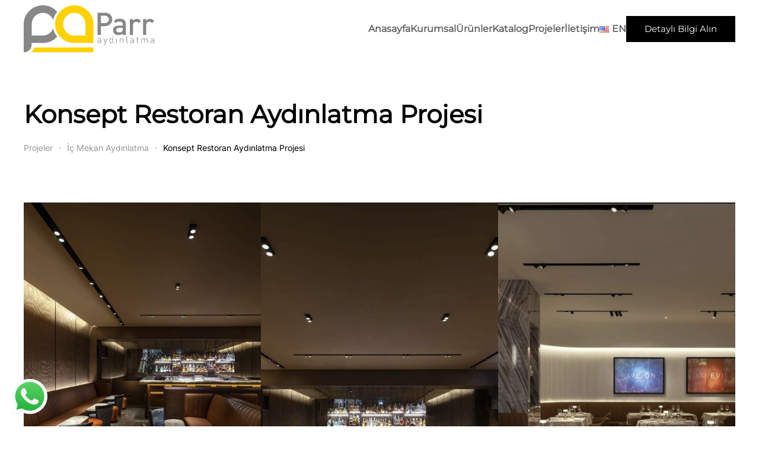

--- FILE ---
content_type: image/svg+xml
request_url: https://parraydinlatma.com.tr/wp-content/uploads/2022/09/parr-logo-1.svg
body_size: 4891
content:
<?xml version="1.0" encoding="UTF-8"?><svg id="katman_2" xmlns="http://www.w3.org/2000/svg" viewBox="0 0 314.51 113.64"><defs><style>.cls-1{fill:#ffd100;}.cls-2{fill:#878787;}</style></defs><g id="Layer_1"><g><path class="cls-1" d="M25.77,101.94c-1.12,3.42-3.06,6.51-5.8,9.26-.91,.91-1.87,1.71-2.86,2.44H168.04v-11.7H25.77Z"/><g><path class="cls-2" d="M195.4,50.23h-9.31v21.07h-8.13V17.72h17.44c10.46,0,18.12,6.92,18.12,16.26s-7.66,16.26-18.12,16.26Zm-.45-25.21h-8.86v17.84h8.86c5.64,0,10.44-3.24,10.44-8.88s-4.8-8.96-10.44-8.96Z"/><path class="cls-2" d="M277.71,42.81c-1.73-1.73-3.94-3.27-6.57-3.27-4.14,0-7.6,3.31-7.6,8.58v23.18h-7.68V33.15h7.53v4.14c1.96-2.71,5.87-4.61,10.16-4.59,3.35,.01,6.48,2,9.12,5.24l-4.96,4.88Z"/><path class="cls-2" d="M309.55,42.81c-1.73-1.73-3.94-3.27-6.57-3.27-4.14,0-7.6,3.31-7.6,8.58v23.18h-7.68V33.15h7.53v4.14c1.96-2.71,5.87-4.61,10.16-4.59,3.35,.01,6.47,2,9.12,5.24l-4.96,4.88Z"/><path class="cls-2" d="M217.24,38.03c4.37-4.39,8.26-5.83,13.56-5.82,10.46,.01,15.58,4.93,15.58,13.58v25.51h-7.53v-3.46c-2.78,2.78-5.42,3.91-10.16,3.91s-7.9-1.13-10.24-3.46c-1.96-2.03-3.01-4.97-3.01-8.21,0-6.4,4.44-10.99,13.17-10.99h10.09v-2.71c0-4.82-2.41-7.15-8.35-7.15-4.21,0-6.11,1.01-8.22,3.72l-4.89-4.93Zm21.46,16.42h-8.96c-4.52,0-6.85,2.03-6.85,5.49s2.18,5.42,7,5.42c2.94,0,5.12-.22,7.15-2.18,1.13-1.13,1.66-2.93,1.66-5.64v-3.09Z"/></g><g><path class="cls-1" d="M154.4,13.35C145.31,4.45,134.47,0,121.9,0s-23.39,4.45-32.45,13.35c-9.05,8.9-13.58,19.64-13.58,32.22s4.53,23.28,13.58,32.1c9.05,8.83,19.87,13.24,32.45,13.24h46.14V45.57c0-12.58-4.55-23.31-13.64-32.22Zm-5.68,59.49h-26.88c-7.51,0-13.88-2.67-19.07-8.01-5.2-5.34-7.8-11.76-7.8-19.26s2.6-13.96,7.8-19.38c5.2-5.42,11.56-8.13,19.07-8.13s13.88,2.71,19.08,8.13c5.2,5.42,7.8,11.88,7.8,19.38v27.28Z"/><path class="cls-2" d="M70.97,55.83c-1.3,3.28-3.26,6.29-5.91,9.01-5.19,5.34-11.53,8.01-19.04,8.01H19.21v-27.28c0-7.5,2.6-13.96,7.79-19.38,5.19-5.42,11.54-8.13,19.04-8.13s13.85,2.71,19.04,8.13c2.65,2.76,4.61,5.8,5.91,9.1,1.53-7.27,4.74-13.89,9.62-19.79-.66-.73-1.34-1.45-2.06-2.15C69.44,4.45,58.6,0,46.03,0S22.63,4.45,13.58,13.35C4.53,22.26,0,33,0,45.57V113.64c5.23,0,9.72-1.88,13.47-5.63,3.75-3.75,5.62-8.24,5.62-13.47v-3.64h26.93c12.65,0,23.5-4.41,32.56-13.24,.71-.69,1.37-1.39,2.02-2.1-4.88-5.87-8.11-12.47-9.64-19.75Z"/></g><g><path class="cls-2" d="M181.81,91.03c1.46,0,2.25-.29,3.12-1.16l.28-.28v1.3h1.31v-7.44c0-2.37-1.45-3.57-4.32-3.57-1.85,0-2.85,.39-3.74,1.48l.87,.8c.67-.88,1.44-1.19,2.84-1.19,2.07,0,3.03,.83,3.03,2.62v1.23h-3.53c-2.32,0-3.71,1.15-3.71,3.07,0,.87,.29,1.66,.79,2.16,.67,.69,1.56,.98,3.05,.98Zm.09-5.3h3.3v1.37c0,.99-.2,1.66-.62,2.05-.76,.73-1.67,.79-2.61,.79-1.84,0-2.73-.68-2.73-2.07,0-.98,.46-2.14,2.66-2.14Z"/><path class="cls-2" d="M201.48,80.03h-1.43l-3.16,9.33-3.19-9.33h-1.43l3.97,10.8-.81,2.24c-.37,1.03-.74,1.49-1.99,1.49h-.34v1.13h.54c.87,0,1.57-.24,2.07-.73,.31-.29,.54-.67,.76-1.26l5.02-13.68Z"/><path class="cls-2" d="M208.08,90.1c.58,.58,1.56,.93,2.62,.93,1.4,0,2.28-.41,3.05-1.42l.29-.38v1.66h1.29v-15.87h-1.31v6.61l-.29-.37c-.94-1.21-2.02-1.37-3.03-1.37s-2.03,.35-2.62,.93c-1.18,1.18-1.32,3.21-1.32,4.64s.14,3.46,1.32,4.64Zm2.98-9.08c2.61,0,2.96,2.24,2.96,4.44s-.35,4.44-2.96,4.44-2.98-2.37-2.98-4.44,.34-4.44,2.98-4.44Z"/><rect class="cls-2" x="222.93" y="80.03" width="1.31" height="10.87"/><path class="cls-2" d="M236.12,81.03c1.85,0,2.92,1.14,2.92,3.14v6.73h1.31v-7c0-1.29-.37-2.27-1.11-3-.65-.66-1.61-1-2.75-1-1.22,0-2.27,.45-3.02,1.31l-.28,.32v-1.5h-1.31v10.87h1.31v-6.73c0-1.97,1.1-3.14,2.94-3.14Z"/><path class="cls-2" d="M250.48,90.9h1.02v-1.09h-.72c-1.17,0-1.66-.54-1.66-1.8v-12.99h-1.31v13.05c0,1.79,.98,2.82,2.68,2.82Z"/><path class="cls-2" d="M260.73,91.03c1.46,0,2.25-.29,3.12-1.16l.28-.28v1.3h1.31v-7.44c0-2.37-1.45-3.57-4.32-3.57-1.85,0-2.85,.39-3.74,1.48l.87,.8c.67-.88,1.44-1.19,2.84-1.19,2.07,0,3.03,.83,3.03,2.62v1.23h-3.53c-2.32,0-3.71,1.15-3.71,3.07,0,.87,.29,1.66,.79,2.16,.67,.69,1.55,.98,3.05,.98Zm.09-5.3h3.3v1.37c0,.99-.2,1.66-.62,2.05-.76,.73-1.67,.79-2.61,.79-1.84,0-2.73-.68-2.73-2.07,0-.98,.46-2.14,2.66-2.14Z"/><path class="cls-2" d="M275.91,90.9h1v-1.09h-.71c-1.09,0-1.69-.64-1.69-1.8v-6.98h2.39v-.93h-2.39v-3.5h-1.31v3.5h-1.41v.93h1.41v7.03c0,1.37,.71,2.84,2.71,2.84Z"/><path class="cls-2" d="M295.13,81.03c1.85,0,2.91,1.14,2.91,3.14v6.73h1.31v-7c0-1.25-.39-2.25-1.16-3-.67-.65-1.65-1-2.78-1-1.52,0-2.71,.6-3.55,1.8l-.15,.21-.13-.23c-.65-1.17-1.79-1.78-3.29-1.78-1.24,0-2.29,.45-3.04,1.31l-.28,.32v-1.5h-1.31v10.87h1.31v-6.73c0-1.97,1.11-3.14,2.96-3.14s2.91,1.14,2.91,3.14v6.73h1.31v-6.91c0-1.8,1.16-2.96,2.96-2.96Z"/><path class="cls-2" d="M309.8,91.03c1.46,0,2.25-.29,3.12-1.16l.28-.28v1.3h1.31v-7.44c0-2.37-1.45-3.57-4.32-3.57-1.85,0-2.85,.39-3.74,1.48l.87,.8c.67-.88,1.44-1.19,2.84-1.19,2.07,0,3.03,.83,3.03,2.62v1.23h-3.53c-2.32,0-3.71,1.15-3.71,3.07,0,.87,.29,1.66,.79,2.16,.67,.69,1.55,.98,3.05,.98Zm.09-5.3h3.3v1.37c0,.99-.2,1.66-.62,2.05-.76,.73-1.67,.79-2.61,.79-1.84,0-2.73-.68-2.73-2.07,0-.98,.46-2.14,2.66-2.14Z"/></g></g></g></svg>

--- FILE ---
content_type: image/svg+xml
request_url: https://parraydinlatma.com.tr/wp-content/uploads/2023/04/whatsapp-svg.svg
body_size: 2566
content:
<?xml version="1.0" encoding="UTF-8"?>
<svg id="katman_2" data-name="katman 2" xmlns="http://www.w3.org/2000/svg" xmlns:xlink="http://www.w3.org/1999/xlink" viewBox="0 0 95 95.42">
  <defs>
    <style>
      .cls-1, .cls-2 {
        fill: #fff;
      }

      .cls-2 {
        fill-rule: evenodd;
      }

      .cls-3 {
        fill: #e0e0e0;
      }

      .cls-4 {
        fill: url(#Adsız_degrade_2);
      }
    </style>
    <linearGradient id="Adsız_degrade_2" data-name="Adsız degrade 2" x1="-1415.97" y1="-1125.47" x2="-1415.97" y2="-1080.84" gradientTransform="translate(2937.19 -2204.13) scale(2.04 -2.04)" gradientUnits="userSpaceOnUse">
      <stop offset="0" stop-color="#20b038"/>
      <stop offset="1" stop-color="#60d66a"/>
    </linearGradient>
  </defs>
  <g id="katman_1" data-name="katman 1">
    <path class="cls-3" d="M81.16,13.87C72.22,4.93,60.35,0,47.7,0,21.63,0,.41,21.21,.4,47.28c0,8.33,2.17,16.47,6.31,23.64L0,95.42l25.07-6.57c6.91,3.77,14.69,5.75,22.6,5.76h.02c26.07,0,47.29-21.21,47.3-47.28,0-12.64-4.91-24.52-13.84-33.45h0ZM47.7,86.62h-.02c-7.06,0-13.97-1.9-20.01-5.48l-1.44-.85-14.88,3.9,3.97-14.5-.94-1.49c-3.94-6.26-6.01-13.49-6.01-20.92,0-21.67,17.64-39.3,39.33-39.3,10.5,0,20.37,4.1,27.79,11.53,7.42,7.43,11.51,17.3,11.5,27.8,0,21.67-17.64,39.3-39.31,39.3Z"/>
    <path class="cls-4" d="M2.17,92.7l6.4-23.38c-3.95-6.84-6.03-14.61-6.03-22.56C2.56,21.88,22.81,1.64,47.69,1.64c12.08,0,23.41,4.7,31.93,13.23,8.52,8.53,13.21,19.87,13.21,31.92-.01,24.88-20.26,45.12-45.14,45.12,0,0,0,0,0,0h-.02c-7.55,0-14.98-1.9-21.57-5.49l-23.93,6.27h0Z"/>
    <path class="cls-2" d="M36.01,27.21c-.88-1.95-1.8-1.98-2.63-2.02-.68-.03-1.46-.03-2.24-.03s-2.04,.29-3.12,1.46c-1.07,1.17-4.09,4-4.09,9.74s4.19,11.3,4.77,12.08c.58,.78,8.08,12.95,19.96,17.63,9.87,3.89,11.88,3.12,14.02,2.92s6.91-2.83,7.89-5.55c.97-2.73,.97-5.07,.68-5.55-.29-.49-1.07-.78-2.24-1.36s-6.91-3.41-7.98-3.8-1.85-.58-2.63,.59c-.78,1.17-3.02,3.8-3.7,4.58-.68,.78-1.36,.88-2.53,.29-1.17-.59-4.93-1.82-9.39-5.8-3.47-3.1-5.82-6.92-6.5-8.09-.68-1.17-.07-1.8,.51-2.38,.52-.52,1.17-1.36,1.75-2.05,.58-.68,.78-1.17,1.17-1.95,.39-.78,.19-1.46-.1-2.05s-2.56-6.36-3.6-8.67h0Z"/>
    <path class="cls-1" d="M80.77,13.72C71.94,4.88,60.2,.01,47.69,0,21.92,0,.95,20.98,.94,46.75c0,8.24,2.15,16.28,6.24,23.37L.55,94.34l24.79-6.5c6.83,3.72,14.52,5.69,22.34,5.69h.02c25.77,0,46.75-20.97,46.76-46.74,0-12.49-4.86-24.23-13.68-33.07h0ZM47.69,85.63h-.02c-6.97,0-13.81-1.88-19.78-5.42l-1.42-.84-14.71,3.86,3.93-14.34-.93-1.47c-3.89-6.19-5.94-13.33-5.94-20.68,0-21.42,17.44-38.85,38.88-38.85,10.38,0,20.14,4.05,27.48,11.39,7.34,7.34,11.38,17.1,11.37,27.49,0,21.42-17.44,38.85-38.86,38.85Z"/>
  </g>
</svg>